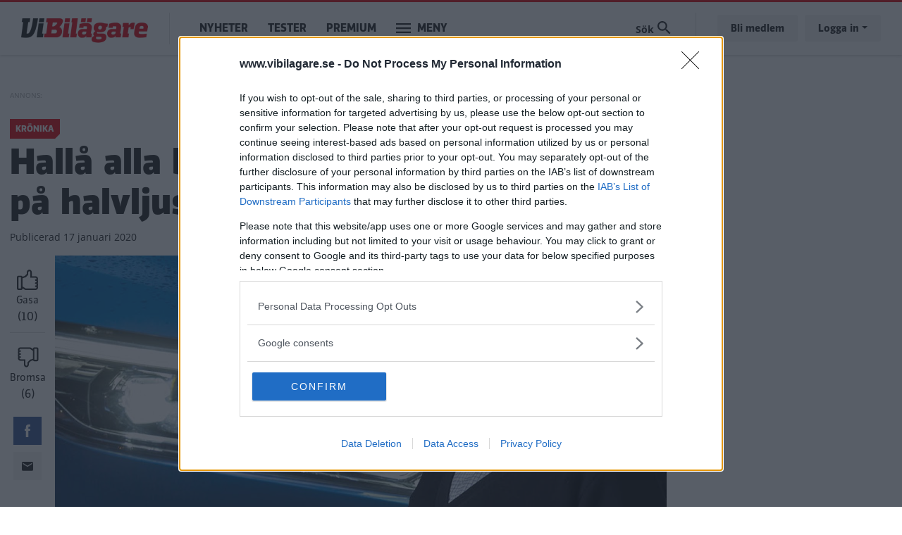

--- FILE ---
content_type: text/html; charset=UTF-8
request_url: https://www.vibilagare.se/opinion/kronika/halla-alla-bilister-i-vintermorkret-satt-pa-halvljuset
body_size: 11969
content:

<!DOCTYPE html>
<html lang="sv" dir="ltr" prefix="og: https://ogp.me/ns#" class="h-100">
  <head>
    <meta charset="utf-8" />
<meta name="description" content="&quot;Det är naturligtvis idiotiskt att utforma en lag på det här sättet.&quot;" />
<meta name="robots" content="index, follow" />
<link rel="canonical" href="https://www.vibilagare.se/opinion/kronika/halla-alla-bilister-i-vintermorkret-satt-pa-halvljuset" />
<meta http-equiv="content-language" content="sv" />
<link rel="image_src" href="/public/images/2020/01/ljus.jpg" />
<meta name="referrer" content="no-referrer" />
<meta property="og:site_name" content="Vi Bilägare" />
<meta property="og:type" content="article" />
<meta property="og:url" content="https://www.vibilagare.se/opinion/kronika/halla-alla-bilister-i-vintermorkret-satt-pa-halvljuset" />
<meta property="og:title" content="Hallå alla bilister i vintermörkret – sätt på halvljuset!" />
<meta property="og:description" content="&quot;Det är naturligtvis idiotiskt att utforma en lag på det här sättet.&quot;" />
<meta property="og:image" content="https://www.vibilagare.se/public/styles/facebook/public/images/2020/01/ljus.jpg?itok=clBYgTiu" />
<meta property="og:image:type" content="image/jpeg" />
<meta property="og:image:width" content="1200" />
<meta property="og:image:height" content="630" />
<meta property="og:updated_time" content="2020-01-17T15:48:37+0100" />
<meta name="twitter:card" content="summary_large_image" />
<meta name="twitter:description" content="&quot;Det är naturligtvis idiotiskt att utforma en lag på det här sättet.&quot;" />
<meta name="twitter:image" content="https://www.vibilagare.se/public/styles/twitter/public/images/2020/01/ljus.jpg?itok=i9hE7VxD" />
<meta name="twitter:image:height" content="512" />
<meta name="twitter:image:width" content="1024" />
<meta name="Generator" content="Drupal 10 (Thunder | https://www.thunder.org)" />
<meta name="MobileOptimized" content="width" />
<meta name="HandheldFriendly" content="true" />
<meta name="viewport" content="width=device-width, initial-scale=1.0" />
<script type="application/ld+json">{
    "@context": "https://schema.org",
    "@graph": [
        {
            "@type": "NewsArticle",
            "headline": "Hallå alla bilister i vintermörkret – sätt på halvljuset!",
            "name": "Hallå alla bilister i vintermörkret – sätt på halvljuset!",
            "about": "Krönika",
            "description": "\u0022Det är naturligtvis idiotiskt att utforma en lag på det här sättet.\u0022",
            "image": {
                "@type": "ImageObject",
                "representativeOfPage": "True",
                "url": "https://www.vibilagare.se/public/styles/facebook/public/images/2020/01/ljus.jpg?itok=clBYgTiu",
                "width": "1200",
                "height": "630"
            },
            "datePublished": "2020-01-17T15:50:12+0100",
            "dateModified": "2020-01-17T15:48:37+0100",
            "author": {
                "@type": "Person",
                "name": "Tommy Wahlström",
                "url": "https://www.vibilagare.se/users/tommy-wahlstrom"
            },
            "publisher": {
                "@type": "Organization",
                "name": "Vi Bilägare"
            },
            "mainEntityOfPage": "https://www.vibilagare.se/opinion/kronika/halla-alla-bilister-i-vintermorkret-satt-pa-halvljuset"
        }
    ]
}</script>
<link rel="icon" href="/themes/custom/vibilagare/favicon.ico" type="image/vnd.microsoft.icon" />


    
    <title>Hallå alla bilister i vintermörkret – sätt på halvljuset! | Vi Bilägare</title>
    <meta name="format-detection" content="telephone=no">
    <link rel="stylesheet" media="all" href="/sites/vibilagare.se/files/css/css_L025EKl6MCv_FurC2PE_NgvxmYUWi3px8lQlL_DnkfQ.css?delta=0&amp;language=sv&amp;theme=vibilagare&amp;include=[base64]" />
<link rel="stylesheet" media="all" href="/sites/vibilagare.se/files/css/css_QOqdYf0tqeKGqQT4tbbwr5lxnc86YxEu3hAU6DTY3FA.css?delta=1&amp;language=sv&amp;theme=vibilagare&amp;include=[base64]" />

    

    
      <script type="text/javascript">
        window.dataLayer = window.dataLayer || [];
      </script>

      <!-- Google Tag Manager -->
      <script>(function(w,d,s,l,i){w[l]=w[l]||[];w[l].push({'gtm.start':
      new Date().getTime(),event:'gtm.js'});var f=d.getElementsByTagName(s)[0],
      j=d.createElement(s),dl=l!='dataLayer'?'&l='+l:'';j.async=true;j.src=
      'https://www.googletagmanager.com/gtm.js?id='+i+dl;f.parentNode.insertBefore(j,f);
      })(window,document,'script','dataLayer','GTM-T6GMJRZ');</script>
      <!-- End Google Tag Manager -->

    
    
                  <script src="https://ads.holid.io/auto/www.vibilagare.se/holid.js" defer="defer"></script>
          
    <link rel="stylesheet" href="https://use.fontawesome.com/releases/v5.15.4/css/all.css" integrity="sha384-DyZ88mC6Up2uqS4h/KRgHuoeGwBcD4Ng9SiP4dIRy0EXTlnuz47vAwmeGwVChigm" crossorigin="anonymous"/>

      </head>
  <body class="theme-vibilagare path-node page-node-type-article    bg- d-flex flex-column h-100 ads-holid external-ads" data-okf-channel="Krönika" data-okf-publish-date="2020-01-17">

    
      <!-- Google Tag Manager (noscript) -->
      <noscript><iframe src="https://www.googletagmanager.com/ns.html?id=GTM-T6GMJRZ"
      height="0" width="0" style="display:none;visibility:hidden"></iframe></noscript>
      <!-- End Google Tag Manager (noscript) -->

    
        <a href="#main-content" class="visually-hidden focusable skip-link">
      Hoppa till huvudinnehåll
    </a>
    
      <div class="dialog-off-canvas-main-canvas d-flex flex-column h-100" data-off-canvas-main-canvas>
    
<header>
  

    <nav class="navbar navbar-expand-lg navbar- text-dark bg- vibilagare">
    <div class="container">
      <div class="col-auto p-0">
        <div class="region region-nav-branding">
    <div id="block-sitebranding-2" class="settings-tray-editable block block-system block-system-branding-block" data-drupal-settingstray="editable">
  
    
  <div class="navbar-brand d-flex align-items-center">

    <a href="/" title="Hem" rel="home" class="site-logo d-block">
    <img src="/themes/custom/vibilagare/logo.png" alt="Hem" />
  </a>
  
</div>
</div>

  </div>

      </div>

      <div class="col-3 col-md-auto p-0 text-right">
        <button class="navbar-toggler collapsed" type="button" data-toggle="collapse"
                data-target="#navbarSupportedContent" aria-controls="navbarSupportedContent"
                aria-expanded="false" aria-label="Toggle navigation">
          <span class="navbar-toggler-icon">
            <svg xmlns="http://www.w3.org/2000/svg" viewBox="0 0 30 30" width="30" height="30" focusable="false"><title>Menu</title><path stroke="currentColor" stroke-width="2" stroke-linecap="round" stroke-miterlimit="10" d="M4 7h22M4 15h22M4 23h22"></path></svg>
          </span>
        </button>
      </div>

      <div class="navbar-collapse col-12 col-md-auto p-0 justify-content-start" id="navbarSupportedContent">
          <div class="region region-nav-main">
    <nav role="navigation" aria-labelledby="block-mainnavigation-menu" id="block-mainnavigation" class="settings-tray-editable block block-menu navigation menu--main" data-drupal-settingstray="editable">
            
  <h5 class="visually-hidden" id="block-mainnavigation-menu">Main navigation</h5>
  

        
            <ul class="navbar-nav mr-auto">
                      <li class="nav-item">
      
      <a href="/nyheter" class="nav-link" data-drupal-link-system-path="taxonomy/term/1066">Nyheter</a>
    </li>

                  <li class="nav-item">
      
      <a href="/test" class="nav-link" data-drupal-link-system-path="taxonomy/term/1068">Tester</a>
    </li>

                  <li class="nav-item">
      
      <a href="/premium/allt" class="nav-link" data-drupal-link-system-path="premium/allt">Premium</a>
    </li>

        </ul>
  



  </nav>

  </div>

        <ul class="navbar-nav">
          <li class="nav-item dropdown has-megamenu">
            <a class="nav-link vibilagare" href="#" data-toggle="dropdown"> Meny </a>
            <div class="dropdown-menu megamenu">
              <div class="container">
                <form action="/search" method="get">
                  <input type="text" placeholder="" class="form-text like-a-btn" name="search_string">
                  <input type="submit" value="Sök" class="btn">
                </form>
                <nav role="navigation">
                  <div class="row">
                    <div class="col-xs-12 col-sm-6 col-md-3">
                      <div class="col-megamenu">
              <ul class="nav navbar-nav">
              
            
      <li class="nav-item">
        <a href="/alla" class="nav-link" data-drupal-link-system-path="alla">Alla artiklar</a>
                                <ul class="list-unstyled ml-3">
              
            
      <li class="nav-item">
        <a href="/nyheter" class="nav-link" data-drupal-link-system-path="taxonomy/term/1066">Nyheter</a>
              </li>
          
            
      <li class="nav-item">
        <a href="/autoindex" class="nav-link" data-drupal-link-system-path="taxonomy/term/1083">AutoIndex</a>
              </li>
          
            
      <li class="nav-item">
        <a href="/backspegeln" class="nav-link" data-drupal-link-system-path="taxonomy/term/1892">Backspegeln</a>
              </li>
          
            
      <li class="nav-item">
        <a href="/bilfragan" class="nav-link" data-drupal-link-system-path="taxonomy/term/1069">Bilfrågan</a>
              </li>
          
            
      <li class="nav-item">
        <a href="/reportage" class="nav-link" data-drupal-link-system-path="taxonomy/term/1073">Reportage</a>
              </li>
        </ul>
  
              </li>
          
            
      <li class="nav-item">
        <a href="https://www.vibilagare.se/kontakt/prenumerera-pa-vart-nyhetsbrev" class="nav-link">Nyhetsbrev</a>
              </li>
          
            
      <li class="nav-item">
        <a href="/podcast" class="nav-link" data-drupal-link-system-path="taxonomy/term/1798">Vi Bilägares podcast</a>
              </li>
          
            
      <li class="nav-item">
        <a href="/kopguide" class="nav-link" data-drupal-link-system-path="taxonomy/term/1924">Köpguider – välj rätt bil</a>
              </li>
          
            
      <li class="nav-item">
        <a href="/guide" class="nav-link" data-drupal-link-system-path="taxonomy/term/1935">Guider – bli en bättre bilägare</a>
              </li>
          
            
      <li class="nav-item">
        <a href="/tjanster" class="nav-link" data-drupal-link-system-path="taxonomy/term/1087">Tjänster</a>
              </li>
        </ul>
  

</div>
                    </div>
                    <div class="col-xs-12 col-sm-6 col-md-3">
                      <div class="col-megamenu">
              <ul class="nav navbar-nav">
              
            
      <li class="nav-item">
        <a href="/test" class="nav-link" data-drupal-link-system-path="taxonomy/term/1068">Tester</a>
                                <ul class="list-unstyled ml-3">
              
            
      <li class="nav-item">
        <a href="https://www.vibilagare.se/tester-elbilar" class="nav-link">Tester av elbilar</a>
              </li>
          
            
      <li class="nav-item">
        <a href="https://www.vibilagare.se/tester-laddhybrider" class="nav-link">Tester av laddhybrider</a>
              </li>
          
            
      <li class="nav-item">
        <a href="https://www.vibilagare.se/test/biltester/nybilstest" class="nav-link">Biltester</a>
              </li>
          
            
      <li class="nav-item">
        <a href="https://www.vibilagare.se/test/biltester/provkorning" class="nav-link">Provkörningar</a>
              </li>
          
            
      <li class="nav-item">
        <a href="https://www.vibilagare.se/test/begbil" class="nav-link">Begagnattester</a>
              </li>
          
            
      <li class="nav-item">
        <a href="https://www.vibilagare.se/test/dack" class="nav-link">Däcktester</a>
              </li>
          
            
      <li class="nav-item">
        <a href="https://www.vibilagare.se/test/laddtest" class="nav-link">Laddtester</a>
              </li>
          
            
      <li class="nav-item">
        <a href="https://www.vibilagare.se/test/langtest" class="nav-link">Vi Bilägares långtest</a>
              </li>
          
            
      <li class="nav-item">
        <a href="https://www.vibilagare.se/test/produkt" class="nav-link">Produkttester</a>
              </li>
          
            
      <li class="nav-item">
        <a href="https://www.vibilagare.se/test/vagkrogar" class="nav-link">Vägkrogar</a>
              </li>
        </ul>
  
              </li>
        </ul>
  

</div>
                    </div>
                    <div class="col-xs-12 col-sm-6 col-md-3">
                      <div class="col-megamenu">
              <ul class="nav navbar-nav">
              
            
      <li class="nav-item">
        <a href="/handla" class="nav-link" data-drupal-link-system-path="handla">Premium</a>
                                <ul class="list-unstyled ml-3">
              
            
      <li class="nav-item">
        <a href="https://www.vibilagare.se/premium/allt" class="nav-link">Alla Premium-artiklar</a>
              </li>
          
            
      <li class="nav-item">
        <a href="/handla" class="nav-link" data-drupal-link-system-path="handla">Bli Premium-medlem</a>
              </li>
          
            
      <li class="nav-item">
        <a href="https://www.vibilagare.se/fri" class="nav-link">E-tidningen</a>
              </li>
          
            
      <li class="nav-item">
        <a href="/premium/hantera" class="nav-link" data-drupal-link-system-path="premium/hantera">Hantera din prenumeration</a>
              </li>
          
            
      <li class="nav-item">
        <a href="https://www.vibilagare.se/premium/sa-funkar-premium-och-sa-enkelt-blir-du-medlem" class="nav-link">Så blir du Premium-medlem</a>
              </li>
          
            
      <li class="nav-item">
        <a href="http://www.vibilagare.se/kontoinformation/sa-laser-du-vi-bilagare-digitalt-0" class="nav-link">Så läser du e-tidningen digitalt</a>
              </li>
        </ul>
  
              </li>
          
            
      <li class="nav-item">
        <a href="https://www.vibilagare.se/bildquiz" class="nav-link">Quiz</a>
              </li>
          
            
      <li class="nav-item">
        <a href="/forum" class="nav-link" data-drupal-link-system-path="forum">Forum</a>
              </li>
          
            
      <li class="nav-item">
        <a href="https://www.facebook.com/vibilagare/" class="nav-link">Följ oss på Facebook</a>
              </li>
          
            
      <li class="nav-item">
        <a href="https://www.instagram.com/vibilagare" class="nav-link">Följ oss på Instagram</a>
              </li>
          
            
      <li class="nav-item">
        <a href="https://www.vibilagare.se/kontakt/prenumerera-pa-vart-nyhetsbrev" class="nav-link">Prenumerera på nyhetsbrevet</a>
              </li>
        </ul>
  

</div>
                    </div>
                    <div class="col-xs-12 col-sm-6 col-md-3">
                      <div class="col-megamenu">
              <ul class="nav navbar-nav">
              
            
      <li class="nav-item">
        <a href="/" class="nav-link" data-drupal-link-system-path="&lt;front&gt;">Tidningen</a>
                                <ul class="list-unstyled ml-3">
              
            
      <li class="nav-item">
        <a href="/premium/hantera" class="nav-link" data-drupal-link-system-path="premium/hantera">Hantera din prenumeration</a>
              </li>
          
            
      <li class="nav-item">
        <a href="/handla" class="nav-link" data-drupal-link-system-path="handla">Prenumerera</a>
              </li>
          
            
      <li class="nav-item">
        <a href="https://shop.okforlaget.se/sv/" class="nav-link">Beställ tidigare nummer</a>
              </li>
          
            
      <li class="nav-item">
        <a href="https://www.vibilagare.se/tidningen/aktuellt-nummer" class="nav-link">Aktuellt nummer</a>
              </li>
          
            
      <li class="nav-item">
        <a href="https://www.vibilagare.se/tidningen/testspecial" class="nav-link">Testspecial</a>
              </li>
          
            
      <li class="nav-item">
        <a href="https://www.vibilagare.se/tidningen/resespecial" class="nav-link">Resespecial</a>
              </li>
          
            
      <li class="nav-item">
        <a href="https://www.vibilagare.se/tidningen/tipsa-oss-om-nyheter" class="nav-link">Nyhetstips</a>
              </li>
          
            
      <li class="nav-item">
        <a href="/kontakt/kontakta-oss-pa-vi-bilagare" class="nav-link" data-drupal-link-system-path="node/16631">Kontakta oss</a>
              </li>
          
            
      <li class="nav-item">
        <a href="/annonsera/annonsera-i-vi-bilagare" class="nav-link" data-drupal-link-system-path="node/16167">Annonsera</a>
              </li>
        </ul>
  
              </li>
          
            
      <li class="nav-item">
        <a href="/korsord" class="nav-link" data-drupal-link-system-path="node/16601">Korsord</a>
              </li>
          
            
      <li class="nav-item">
        <a href="https://shop.okforlaget.se/sv/" class="nav-link">Shop</a>
                                <ul class="list-unstyled ml-3">
              
            
      <li class="nav-item">
        <a href="https://shop.okforlaget.se/sv/" class="nav-link">Beställ tidigare nummer</a>
              </li>
          
            
      <li class="nav-item">
        <a href="https://www.vibilagare.se/tjanster/internationellt-korkort/bestall-internationellt-korkort-har" class="nav-link">Internationellt körkort</a>
              </li>
        </ul>
  
              </li>
        </ul>
  

</div>
                    </div>
                  </div>
                </nav>
              </div>
            </div> <!-- dropdown-mega-menu.// -->
          </li>
        </ul>
      </div>

      <div class="nav-right navbar-collapse col-12 col-md-auto p-0 justify-content-end">
          <div class="region region-nav-additional">
    <div class="views-exposed-form settings-tray-editable block block-views block-views-exposed-filter-blocksearch-page-1" data-drupal-selector="views-exposed-form-search-page-1" id="block-exposedformsearchpage-1" data-drupal-settingstray="editable">
  
    
      <form action="/search" method="get" id="views-exposed-form-search-page-1" accept-charset="UTF-8">
  <div class="form--inline clearfix">
  <div class="js-form-item form-item js-form-type-textfield form-type-textfield js-form-item-search-string form-item-search-string form-no-label">
        
  <input placeholder="Sök på Vi Bilägare" data-drupal-selector="edit-search-string" type="text" id="edit-search-string" name="search_string" value="" size="30" maxlength="128" class="form-text form-control" />


        </div>
<div class="js-form-item form-item js-form-type-select form-type-select js-form-item-type form-item-type">
      <label for="edit-type">Innehållstyp</label>
        <select data-drupal-selector="edit-type" id="edit-type" name="type" class="form-select form-control custom-select"><option value="All" selected="selected">- Visa alla -</option><option value="article">Artikel</option><option value="blog">Blogg</option><option value="forum">diskussionsämne</option><option value="gallery">Bildspel</option><option value="list">Lista</option></select>
        </div>
<div class="js-form-item form-item js-form-type-select form-type-select js-form-item-sort-by form-item-sort-by">
      <label for="edit-sort-by">Sort by</label>
        <select data-drupal-selector="edit-sort-by" id="edit-sort-by" name="sort_by" class="form-select form-control custom-select"><option value="search_api_relevance" selected="selected">Relevans</option><option value="created">Datum</option></select>
        </div>
<div class="js-form-item form-item js-form-type-select form-type-select js-form-item-sort-order form-item-sort-order">
      <label for="edit-sort-order">Ordning</label>
        <select data-drupal-selector="edit-sort-order" id="edit-sort-order" name="sort_order" class="form-select form-control custom-select"><option value="ASC">Asc</option><option value="DESC" selected="selected">Desc</option></select>
        </div>
<div data-drupal-selector="edit-actions" class="form-actions js-form-wrapper form-wrapper" id="edit-actions">
  <input data-drupal-selector="edit-submit-search" type="submit" id="edit-submit-search" value="Sök" class="button js-form-submit form-submit btn btn-primary" />

</div>

</div>

</form>

  </div>

  </div>

          <ul class="user-actions user-login navbar-nav flex-row" data-gtm-container="Sidhuvud knapp">
    <li class="nav-item"><a class="nav-link" href="/handla">Bli medlem</a></li>
    <li class="nav-item">
      <a class="nav-link dropdown-toggle" href="#" data-toggle="dropdown">Logga in</a>
      <div class="dropdown-menu">
        <nav role="navigation">
          <ul class="user-menu standard-list">
            <li class="nav-item"><button type="button" class="okf-link-button" data-href="/okf_mediaconnect/login?dest=https://www.vibilagare.se/opinion/kronika/halla-alla-bilister-i-vintermorkret-satt-pa-halvljuset">Logga in som Premium-medlem</button></li>
                          <li class="nav-item nav-item-bt"><button type="button" class="okf-link-button" data-href="/user/login">Logga in för att kommentera</button></li>
                      </ul>
        </nav>
      </div>
    </li>
  </ul>
      </div>
    </div>
  </nav>
  
</header>

<div class="container">
  <main role="main">
    <a id="main-content" tabindex="-1"></a>
    <div class="">

      
      <div class="row">

        
          <div class="col-12 col-xl-9">
            <div class="row">
              <div class="col-12">
                  <div class="region region-content">
    <div data-drupal-messages-fallback class="hidden"></div>  
  


  
<article data-history-node-id="23498" class="article article-full" id="node-23498" data-url="/opinion/kronika/halla-alla-bilister-i-vintermorkret-satt-pa-halvljuset" data-title="Hallå alla bilister i vintermörkret – sätt på halvljuset!">

  <div class="infinitescroll-notice" style="" data-nid="23498">
    <div class="inner">
      <div class="image pull-left">
          <div data-b-token="b-cafe538d2b4" class="media media--blazy media--bundle--image media--image media--responsive">  <picture>
                  <source srcset="/public/styles/hidpi_800w/public/images/2020/01/ljus.jpg?itok=ve7Q3luA 1x" media="all and (min-width: 992px)" type="image/jpeg" width="1600" height="865"/>
              <source srcset="/public/styles/hidpi_676w/public/images/2020/01/ljus.jpg?itok=J46Ng1hl 1x" media="all and (min-width: 768px)" type="image/jpeg" width="1352" height="731"/>
              <source srcset="/public/styles/hidpi_496w/public/images/2020/01/ljus.jpg?itok=A6u7R_Gx 1x" media="all and (min-width: 415px)" type="image/jpeg" width="992" height="536"/>
              <source srcset="/public/styles/hidpi_370w/public/images/2020/01/ljus.jpg?itok=ydusfzok 1x" type="image/jpeg" width="740" height="400"/>
                  <img decoding="async" class="media__element landscape" width="740" height="400" src="/public/styles/hidpi_370w/public/images/2020/01/ljus.jpg?itok=ydusfzok" alt="" />

  </picture>
        </div>
  
      </div>
      <div class="info">
        <span class="fa fa-arrow-circle-down"></span>
        Nästa artikel<br>
        <span class="title"><span class="field field--name-title field--type-string field--label-hidden">Hallå alla bilister i vintermörkret – sätt på halvljuset!</span>
</span>
      </div>
    </div>
  </div>

  
          
  <div class="banner pano1" data-nosnippet>
    <span class="label"></span>


          <div class="holidAds widescreen"></div>
      </div>

    
    <section class="section-article-top">

      <div class="channel-date">
                  <span class="channel">Krönika</span>
              </div>

      <h1>
        <span class="field field--name-title field--type-string field--label-hidden">Hallå alla bilister i vintermörkret – sätt på halvljuset!</span>

      </h1>

      <span class="date date-created"><span class="date-created__label">Publicerad</span> 17 januari 2020</span>
      
    </section>

    <div class="article-main">

      <aside class="like-share">
        <div id="vote" class="upordown upordown-id upordown-id-node-23498" data-id="23498" data-bundle="node">
  <div class="result">
    <span class="up-vote">
      <button type="button" data-action="up">
        <img src="/themes/custom/vibilagare/images/gasa.svg" />
        <span class="action-label">Gasa</span>
        <span class="num"></span>
      </button>
    </span>
          <span class="down-vote">
        <button type="button" data-action="down">
          <img src="/themes/custom/vibilagare/images/bromsa.svg" />
          <span class="action-label">Bromsa</span>
          <span class="num"></span>
        </button>
      </span>
      </div>
</div>

        <div class="shariff"   data-url="https://www.vibilagare.se/opinion/kronika/halla-alla-bilister-i-vintermorkret-satt-pa-halvljuset" data-title="[node:field_teaser_title]||Hallå alla bilister i vintermörkret – sätt på halvljuset!" data-services="[&quot;facebook&quot;,&quot;mail&quot;]" data-theme="colored" data-css="complete" data-orientation="horizontal" data-mail-url="mailto:" data-button-style="icon" data-lang="sv">
    
        
</div>

      </aside>

      <section class="article-content">

        
                  <div class="article-top-image">
                <div data-b-token="b-99292da475c" class="media media--blazy media--bundle--image media--image media--responsive">  <picture>
                  <source srcset="/public/styles/hidpi_800w/public/images/2020/01/ljus.jpg?itok=ve7Q3luA 1x" media="all and (min-width: 992px)" type="image/jpeg" width="1600" height="865"/>
              <source srcset="/public/styles/hidpi_676w/public/images/2020/01/ljus.jpg?itok=J46Ng1hl 1x" media="all and (min-width: 768px)" type="image/jpeg" width="1352" height="731"/>
              <source srcset="/public/styles/hidpi_496w/public/images/2020/01/ljus.jpg?itok=A6u7R_Gx 1x" media="all and (min-width: 415px)" type="image/jpeg" width="992" height="536"/>
              <source srcset="/public/styles/hidpi_370w/public/images/2020/01/ljus.jpg?itok=ydusfzok 1x" type="image/jpeg" width="740" height="400"/>
                  <img decoding="async" class="media__element landscape" width="740" height="400" src="/public/styles/hidpi_370w/public/images/2020/01/ljus.jpg?itok=ydusfzok" alt="" />

  </picture>
        </div>
  

                      </div>
        
                  
          <div class="article-preamble">
            "Det är naturligtvis idiotiskt att utforma en lag på det här sättet."
          </div>
        
                
        
        <aside class="author-photograph">
          <div class="author">
                          

  <article>
    
            <div class="field field--name-user-picture field--type-image field--label-hidden field__item">  <a href="/users/tommy-wahlstrom" hreflang="sv"><img loading="lazy" src="/public/styles/thumbnail/public/images/2010/09/tommy.jpg?itok=4G6H6mJe" width="100" height="100" alt="Profile picture for user Tommy Wahlström" class="landscape image-style-thumbnail" />

</a>
</div>
        </article>


                        <div class="author-text">
              <div class="author-label">Text</div>
                              <span class="field field--name-uid field--type-entity-reference field--label-hidden"><a title="Visa användarprofil." href="/users/tommy-wahlstrom" class="username">Tommy Wahlström</a></span>

                          </div>
          </div>
                      <div class="author author-photo">
              <div class="author-text">
                <div class="author-label">Fotograf</div>
                
            <div class="field field--name-field-photo-byline field--type-string field--label-hidden field__item">Simon Hamelius (montage)</div>
      
              </div>
            </div>
                  </aside>

                  <div class="text-center">
            
  <div class="banner pano3" data-nosnippet>
    <span class="label"></span>


          <div class="holidAds widescreen"></div>
      </div>

          </div>
        
        



  <div class="article-body article-body-23498">
          
      <div class="field field--name-field-paragraphs field--type-entity-reference-revisions field--label-hidden field__items">
              <div class="field__item">  <div class="paragraph paragraph--type--text paragraph--view-mode--default">
          
            <div class="clearfix text-formatted field field--name-field-text field--type-text-long field--label-hidden field__item"><p><em>Detta är en krönika. Det innebär att innehållet är skribentens egen uppfattning.</em></p>

<hr>
<p><strong>Under den mörka</strong> årstiden ser man dem lite varstans; nästan helt mörklagda bilister som dödsföraktande susar genom livet med enbart de små främre positionsljusen tända. Dessa förare ådrar sig en hel del uppmärksamhet och irritation från omgivningen.</p>

<p>Det märks om inte annat på mängden insändare, e-post och telefonsamtal vi får angående problemet.&nbsp; &nbsp;</p>

<p><strong>Bakgrunden är att</strong> det 2011 kom ett EU-direktiv om att alla bilar alltid skulle ha belysning tänd i fronten. De traditionella strålkastarna kompletterades med så kallade DRL-ljus (Daytime Running Lights). Flera studier hade kommit fram till att detta skulle öka synligheten gentemot övriga trafikanter och därmed minska risken för olyckor.</p>

<p>Problemet ur svenskt perspektiv är dock att vi haft vår egen halvljuslag ända sedan 1977 och att den i ett viktigt avseende övertrumfade EU:s motsvarighet – hos oss ingick det krav om att även bakljusen skulle vara tända. Den europiska lagstiftningen ersatte dock den svenska och därav kom det sig att ett antal bilmodellers bakljus kom att förbli släckta även när de främre DRL-ljusen lyste.</p>

<p><strong>Det är naturligtvis </strong>idiotiskt att utforma en lagstiftning så. Det borde vara självklart för alla att det även är viktigt att synas bra för den trafik som kommer bakifrån. Med dagens energisnåla och långlivade LED-lampor finns det heller ingen rationell anledning att snåla på användningen. Men lagen finns där och nu är det upp till oss alla att göra det bästa av det hela.</p>

<p>Tyvärr finns det en grupp förare som inte har begripit att det är viktigt att lära sig hur bilens ljusreglage fungerar och vilket ljus som ska användas var. De mörklagda dödspiloterna tror säkert att såväl strålkastare som bakljus är tända på bilen de färdas i, men har aldrig tänkt på att verkligen se efter.</p>

<p><strong>Därför vill jag börja</strong> det nya året med uppmaningen till mina medtrafikanter att ta några minuter till att läsa instruktionsboken och själv testa vad de olika lägena på ljusomkopplaren ger för effekt. Är du osäker så slå på halvljuset!&nbsp; &nbsp; &nbsp;</p>
</div>
      
      </div>
</div>
          </div>
  
        
                  <div class="below-article">
        
      </div>
              <div class="below-article">
        <div class="newsletter-signup-bling">
          
  <style>
    .rulemailer-email-check {display: none !important;}
  </style>

  <div class="rulemailer-subscriber-form">

    <form action="https://app.rule.io/subscriber-form/subscriber" method="POST" target="_blank">

      <input type="hidden" value="108189" name="tags[]">
      <input type="hidden" name="token" value="1c0010b5-0178bbd-9f7b6ad-3a782c5-0c24f7a-3dc">
      <input type="hidden" name="fields[Subscriber.Fname]" value = "">
      <input type="hidden" name="fields[Subscriber.Aname]" value = "">
      <input type="hidden" name="language" value="sv">

      <h2>
                  Missa inte kommande artiklar om Krönika
              </h2>

      <label class="rulemailer-email-check">Are you machine?</label>
      <input type="checkbox" name="email_field" class="rulemailer-email-check" value="1" tabindex="-1" autocomplete="off">

      <label class="okf-rule-label">Få vårt nyhetsbrev utan kostnad</label>
      <div class="form-controls">
        <input type="email" class="email" value="" placeholder="Fyll i din e-postadress" name="rule_email" required="required">
        <input type="submit" value="Ja, jag vill ha gratis nyheter" class="btn btn-cta">
      </div>

    </form>

    <p class="opt-in-policy">Genom att anmäla dig godkänner du OK-förlagets <a href="http://www.okforlaget.se/integritetspolicy/" target="_blank">personuppgiftspolicy.</a></p>

  </div>


        </div>
      </div>
              <div class="related-articles">
        <h3>Mer från Vi Bilägare</h3>
        <div>
  
  
  

  
  
  
  

  <div class="slick blazy blazy--nojs slick--view slick--view--related slick--view--related--block-1 slick--view--related-block-block-1 slick--skin--classic slick--optionset--mini-teasers slick--multiple-view slick--less" data-blazy="">
      <div id="slick-421c6ebdb25" data-slick="{&quot;count&quot;:2,&quot;total&quot;:2,&quot;draggable&quot;:false,&quot;lazyLoad&quot;:&quot;blazy&quot;,&quot;slidesPerRow&quot;:0,&quot;slidesToShow&quot;:2,&quot;slidesToScroll&quot;:2,&quot;swipeToSlide&quot;:true}" class="slick__slider">
  
        <div class="slick__slide slide slide--0">  

<article data-history-node-id="26408" class="article article-small-teaser article-mini-teaser">
  <a href="/test/produkt/test-av-led-ramper-personbilar" rel="bookmark">

    <div class="teaser-image">
                  <div data-b-token="b-97714c0e30d" class="media media--blazy media--bundle--image media--image media--responsive">  <picture>
                  <source srcset="/public/styles/hidpi_370w_cropped/public/images/2019/12/extraljus_2019_ny2.jpg?itok=_raZu2hR 1x" media="all and (min-width: 768px)" type="image/jpeg" width="740" height="400"/>
              <source srcset="/public/styles/hidpi_220w_cropped/public/images/2019/12/extraljus_2019_ny2.jpg?itok=6JO-Ra7e 1x" type="image/jpeg" width="440" height="238"/>
                  <img decoding="async" class="media__element landscape" width="440" height="238" src="/public/styles/hidpi_220w_cropped/public/images/2019/12/extraljus_2019_ny2.jpg?itok=6JO-Ra7e" alt="" />

  </picture>
        </div>
  
          </div>

    <div class="teaser-text">

      <h4>
                  
            <div class="field field--name-field-teaser-title field--type-string field--label-hidden field__item">Lysande försäkring</div>
      
              </h4>

      <div class="channel-date">
        <span class="channel">Produkttest</span>
      </div>

    </div>

  </a>
</article>
</div>
  <div class="slick__slide slide slide--1">  

<article data-history-node-id="16670" class="article article-small-teaser article-mini-teaser">
  <a href="/bilfragan/bilfragan-vilseledande-om-belysningen" rel="bookmark">

    <div class="teaser-image">
                  <div data-b-token="b-350c5d6e697" class="media media--blazy media--bundle--image media--image media--responsive">  <picture>
                  <source srcset="/public/styles/hidpi_370w_cropped/public/images/2013/11/bilfrag_duster_131120.jpg?itok=oAdKHGGN 1x" media="all and (min-width: 768px)" type="image/jpeg" width="740" height="400"/>
              <source srcset="/public/styles/hidpi_220w_cropped/public/images/2013/11/bilfrag_duster_131120.jpg?itok=EuulC_bU 1x" type="image/jpeg" width="440" height="238"/>
                  <img decoding="async" class="media__element landscape" width="440" height="238" src="/public/styles/hidpi_220w_cropped/public/images/2013/11/bilfrag_duster_131120.jpg?itok=EuulC_bU" alt="" />

  </picture>
        </div>
  
          </div>

    <div class="teaser-text">

      <h4>
                  
            <div class="field field--name-field-teaser-title field--type-string field--label-hidden field__item">Vilseledande om belysningen?</div>
      
              </h4>

      <div class="channel-date">
        <span class="channel">Bilfrågan</span>
      </div>

    </div>

  </a>
</article>
</div>

  
      </div>
          <nav role="navigation" class="slick__arrow">
        <div type="button" data-role="none" class="slick-prev" aria-label="Föregående" tabindex="0">Föregående</div>
                <div type="button" data-role="none" class="slick-next" aria-label="Nästa" tabindex="0">Nästa</div>
      </nav>
      </div>

    

  
  

  
  
</div>

      </div>
          </div>


  <div class="below-article">
    <h3>Ämnen i artikeln</h3>
    <ul class="article-topics">
              <li><a href="https://www.vibilagare.se/opinion/kronika">Krönika</a></li>
          </ul>
  </div>

  <div class="below-article">
                  <section class="comments" id="comments">
  
    <h2 class="comment-header">Kommentarer</h2>
  

  
<article data-comment-user-id="31386" id="comment-351576" class="js-comment">
    <mark class="hidden" data-comment-timestamp="1579272995"></mark>

  <div class="comment-content">
    <header class="comment-extra">
      <div>#1 • Uppdaterat: 2020-01-17 15:56</div>
    </header>
    <a title="Visa användarprofil." href="/users/optimus" class="username">Optimus</a>
          
            <div class="clearfix text-formatted field field--name-comment-body field--type-text-long field--label-hidden field__item"><p>Bra, tack</p></div>
      
      </div>
</article>

<article data-comment-user-id="16962" id="comment-351578" class="js-comment">
    <mark class="hidden" data-comment-timestamp="1579276282"></mark>

  <div class="comment-content">
    <header class="comment-extra">
      <div>#2 • Uppdaterat: 2020-01-17 16:51</div>
    </header>
    <a title="Visa användarprofil." href="/users/jorgene" class="username">JorgenE</a>
          
            <div class="clearfix text-formatted field field--name-comment-body field--type-text-long field--label-hidden field__item"><p>Min Renault har DRL, och den tänder halvljuset redan om det är riktigt mulet, trots dagsljus. Mycket bra.<br>
Däremot kan man nästan krocka med en Hyundai eller Toyota som kommer farande i mörker med bara ett par bleka DRL tända.</p></div>
      
      </div>
</article>

<article data-comment-user-id="36150" id="comment-351579" class="js-comment">
    <mark class="hidden" data-comment-timestamp="1579276596"></mark>

  <div class="comment-content">
    <header class="comment-extra">
      <div>#3 • Uppdaterat: 2020-01-17 16:56</div>
    </header>
    <a title="Visa användarprofil." href="/users/mso-1000" class="username">mso 1000</a>
          
            <div class="clearfix text-formatted field field--name-comment-body field--type-text-long field--label-hidden field__item"><p>Tillochmed prius taxi kör svart. </p></div>
      
      </div>
</article>

<article data-comment-user-id="36150" id="comment-351580" class="js-comment">
    <mark class="hidden" data-comment-timestamp="1579276787"></mark>

  <div class="comment-content">
    <header class="comment-extra">
      <div>#4 • Uppdaterat: 2020-01-17 16:59</div>
    </header>
    <a title="Visa användarprofil." href="/users/mso-1000" class="username">mso 1000</a>
          
            <div class="clearfix text-formatted field field--name-comment-body field--type-text-long field--label-hidden field__item"><p>Mina sista octavia sedan 2010 tände per automatik halvljuset i mulet väder.   </p></div>
      
      </div>
</article>

<article data-comment-user-id="32609" id="comment-351582" class="js-comment">
    <mark class="hidden" data-comment-timestamp="1579277167"></mark>

  <div class="comment-content">
    <header class="comment-extra">
      <div>#5 • Uppdaterat: 2020-01-17 17:06</div>
    </header>
    <span>Henrik M</span>
          
            <div class="clearfix text-formatted field field--name-comment-body field--type-text-long field--label-hidden field__item"><p>Där är Teslan med riktigt bra, den tänder direkt om det är lite mulnare, ibland även i riktigt skuggiga partier. Och direkt om det är fuktigt/blött. </p></div>
      
      </div>
</article>

<article data-comment-user-id="20635" id="comment-351583" class="js-comment">
    <mark class="hidden" data-comment-timestamp="1579277759"></mark>

  <div class="comment-content">
    <header class="comment-extra">
      <div>#6 • Uppdaterat: 2020-01-17 17:15</div>
    </header>
    <a title="Visa användarprofil." href="/users/hackenbush" class="username">Hackenbush</a>
          
            <div class="clearfix text-formatted field field--name-comment-body field--type-text-long field--label-hidden field__item"><p>Har automatiskt ljus så i dagsljus är bara dl-ljusen tända fram. När det börjar skymma tänds halvljus och bakljus automatiskt, funkar jättebra.</p>
<p>Har däremot sett flera bilister med inget ljus bak vid mörker, de har tydligen inte brytt sig om att kolla om bakljusen är tända. </p></div>
      
      </div>
</article>

<article data-comment-user-id="7063" id="comment-351584" class="js-comment">
    <mark class="hidden" data-comment-timestamp="1579278435"></mark>

  <div class="comment-content">
    <header class="comment-extra">
      <div>#7 • Uppdaterat: 2020-01-17 17:27</div>
    </header>
    <a title="Visa användarprofil." href="/users/pinjong" class="username">pinjong</a>
          
            <div class="clearfix text-formatted field field--name-comment-body field--type-text-long field--label-hidden field__item"><p>Ja hur fungerar egentligen ljusvredet? Jag har två halvljuslägen men har hittills inte orkat kolla upp skillnaden mellan dem i instruktionsboken. Dock bara haft bilen sedan 2013 så än finns det tid.</p></div>
      
      </div>
</article>

<article data-comment-user-id="31015" id="comment-351585" class="js-comment">
    <mark class="hidden" data-comment-timestamp="1579279033"></mark>

  <div class="comment-content">
    <header class="comment-extra">
      <div>#8 • Uppdaterat: 2020-01-17 17:37</div>
    </header>
    <a title="Visa användarprofil." href="/users/107carlsson" class="username">107Carlsson</a>
          
            <div class="clearfix text-formatted field field--name-comment-body field--type-text-long field--label-hidden field__item"><p>Förstår inte det ständigt återkommande gnället på Toyota i detta ämne. Min Auris fungerar precis som Jorgens Renault i #2.</p></div>
      
      </div>
</article>

<article data-comment-user-id="48161" id="comment-351588" class="js-comment">
    <mark class="hidden" data-comment-timestamp="1579279676"></mark>

  <div class="comment-content">
    <header class="comment-extra">
      <div>#9 • Uppdaterat: 2020-01-17 17:47</div>
    </header>
    <a title="Visa användarprofil." href="/users/bejje" class="username">bejje</a>
          
            <div class="clearfix text-formatted field field--name-comment-body field--type-text-long field--label-hidden field__item"><p>Jag kör på Auto-läge, men även Peugeot tänder halvljusen om det blir lite mulet. Tycker det funkar bra. Har aldrig upplevt att jag kört i för mörkt förhållande och halvljusen inte har tänt sig själv. Det funkar som det ska med andra ord.</p>
<p>Inte bara det, börjar det regna, även om det är ljust, så tänds också halvljusen.</p></div>
      
      </div>
</article>

<article data-comment-user-id="36150" id="comment-351592" class="js-comment">
    <mark class="hidden" data-comment-timestamp="1579280544"></mark>

  <div class="comment-content">
    <header class="comment-extra">
      <div>#a • Uppdaterat: 2020-01-17 18:02</div>
    </header>
    <a title="Visa användarprofil." href="/users/mso-1000" class="username">mso 1000</a>
          
            <div class="clearfix text-formatted field field--name-comment-body field--type-text-long field--label-hidden field__item"><p>107an. Kan det stämma på auris.<br>
  Då är det konstigt att var annan Toyota kör med svarta bakljus.  </p></div>
      
      </div>
</article>

  
  <nav class="pager" role="navigation" aria-labelledby="pagination-heading--2">
    <h4 id="pagination-heading--2" class="visually-hidden">Paginering</h4>
    <ul class="pagination js-pager__items">
                              
            
      
        
                
        
        <li class="page-item is-active active" aria-current="page">
                                          <a href="/opinion/kronika/halla-alla-bilister-i-vintermorkret-satt-pa-halvljuset" title="Nuvarande sida" class="page-link">
            <span class="visually-hidden">
              Nuvarande sida
            </span>1</a>
        </li>

        
                          
      
        
                
        
        <li class="page-item">
                                          <a href="/opinion/kronika/halla-alla-bilister-i-vintermorkret-satt-pa-halvljuset?page=1" title="Gå till sida 2" class="okf-desktop-only-link page-link">
            <span class="visually-hidden">
              Sida
            </span>2</a>
        </li>

        
        
      
        
                
        
                                
          <li class="page-item disabled okf-mobile-only-ellipsis">
            <span class="page-link">&hellip;</span>
          </li>

        
        <li class="page-item">
                                          <a href="/opinion/kronika/halla-alla-bilister-i-vintermorkret-satt-pa-halvljuset?page=2" title="Gå till sida 3" class="page-link">
            <span class="visually-hidden">
              Sida
            </span>3</a>
        </li>

        
                          
      
        
                
        
        <li class="page-item">
                                          <a href="/opinion/kronika/halla-alla-bilister-i-vintermorkret-satt-pa-halvljuset?page=3" title="Gå till sida 4" class="okf-desktop-only-link page-link">
            <span class="visually-hidden">
              Sida
            </span>4</a>
        </li>

        
        
      
        
                
        
                                
          <li class="page-item disabled okf-mobile-only-ellipsis">
            <span class="page-link">&hellip;</span>
          </li>

        
        <li class="page-item">
                                          <a href="?page=4" title="Gå till sida 5" class="page-link">
            <span class="visually-hidden">
              Sida
            </span>5</a>
        </li>

        
                          
      
                    <li class="page-item pager__item--next">
          <a href="/opinion/kronika/halla-alla-bilister-i-vintermorkret-satt-pa-halvljuset?page=1" title="Gå till nästa sida" rel="next" class="page-link">
            <span class="visually-hidden">Nästa sida</span>
            <span aria-hidden="true">›</span>
          </a>
        </li>
                      </ul>
  </nav>


  
</section>

            </div>


<div id="nativendo-articlefeed"></div>
<div data-adk-container="native-teaser-desktop"></div>
<div data-adk-container="native-teaser-mobile"></div>
<div data-adk-container="native-scroll"></div>

      </section>

    </div>

  
      <div class="bottom-pano">
      
  <div class="banner pano1" data-nosnippet>
    <span class="label"></span>


          <div class="holidAds widescreen"></div>
      </div>

    </div>
  
</article>

  </div>


                              </div>
                          </div>
          </div>
                      <div class="col-3 d-none d-lg-block">
              <div class="banners-right">
                                  
  <div class="banner tws1" data-nosnippet>
    <span class="label"></span>


          <div class="holidAds tower"></div>
      </div>

  <div class="banner tws2" data-nosnippet>
    <span class="label"></span>


          <div class="holidAds tower"></div>
      </div>

                              </div>
              <script type="text/javascript">
                var infiniteSidebarAds = "\n\u0020\u0020\u003Cdiv\u0020class\u003D\u0022banner\u0020tws1\u0022\u0020data\u002Dnosnippet\u003E\n\u0020\u0020\u0020\u0020\u003Cspan\u0020class\u003D\u0022label\u0022\u003E\u003C\/span\u003E\n\n\n\u0020\u0020\u0020\u0020\u0020\u0020\u0020\u0020\u0020\u0020\u003Cdiv\u0020class\u003D\u0022holidAds\u0020tower\u0022\u003E\u003C\/div\u003E\n\u0020\u0020\u0020\u0020\u0020\u0020\u003C\/div\u003E\n\n\u0020\u0020\u003Cdiv\u0020class\u003D\u0022banner\u0020tws2\u0022\u0020data\u002Dnosnippet\u003E\n\u0020\u0020\u0020\u0020\u003Cspan\u0020class\u003D\u0022label\u0022\u003E\u003C\/span\u003E\n\n\n\u0020\u0020\u0020\u0020\u0020\u0020\u0020\u0020\u0020\u0020\u003Cdiv\u0020class\u003D\u0022holidAds\u0020tower\u0022\u003E\u003C\/div\u003E\n\u0020\u0020\u0020\u0020\u0020\u0020\u003C\/div\u003E\n";
              </script>
            </div>
          
        
      </div>

    </div>

  </main>
</div>



  </div>

    
    <script type="application/json" data-drupal-selector="drupal-settings-json">{"path":{"baseUrl":"\/","pathPrefix":"","currentPath":"node\/23498","currentPathIsAdmin":false,"isFront":false,"currentLanguage":"sv"},"pluralDelimiter":"\u0003","suppressDeprecationErrors":true,"eu_cookie_compliance":{"cookie_policy_version":"1.0.0","popup_enabled":false,"popup_agreed_enabled":false,"popup_hide_agreed":false,"popup_clicking_confirmation":false,"popup_scrolling_confirmation":false,"popup_html_info":false,"use_mobile_message":false,"mobile_popup_html_info":false,"mobile_breakpoint":768,"popup_html_agreed":false,"popup_use_bare_css":true,"popup_height":"auto","popup_width":"100%","popup_delay":1000,"popup_link":"http:\/\/www.okforlaget.se\/integritetspolicy\/","popup_link_new_window":true,"popup_position":false,"fixed_top_position":true,"popup_language":"sv","store_consent":false,"better_support_for_screen_readers":false,"cookie_name":"","reload_page":false,"domain":"","domain_all_sites":false,"popup_eu_only":false,"popup_eu_only_js":false,"cookie_lifetime":100,"cookie_session":0,"set_cookie_session_zero_on_disagree":0,"disagree_do_not_show_popup":false,"method":"opt_in","automatic_cookies_removal":false,"allowed_cookies":"","withdraw_markup":"\u003Cbutton type=\u0022button\u0022 class=\u0022eu-cookie-withdraw-tab\u0022\u003ESekretessinst\u00e4llningar\u003C\/button\u003E\n\u003Cdiv aria-labelledby=\u0022popup-text\u0022 class=\u0022eu-cookie-withdraw-banner\u0022\u003E\n  \u003Cdiv class=\u0022popup-content info eu-cookie-compliance-content\u0022\u003E\n    \u003Cdiv id=\u0022popup-text\u0022 class=\u0022eu-cookie-compliance-message\u0022 role=\u0022document\u0022\u003E\n      \u003Ch2\u003EVi anv\u00e4nder cookies p\u00e5 denna webbplats f\u00f6r att f\u00f6rb\u00e4ttra din anv\u00e4ndarupplevelse.\u003C\/h2\u003E\u003Cp\u003EDu har gett ditt samtycke f\u00f6r oss att st\u00e4lla in cookies.\u003C\/p\u003E\n    \u003C\/div\u003E\n    \u003Cdiv id=\u0022popup-buttons\u0022 class=\u0022eu-cookie-compliance-buttons\u0022\u003E\n      \u003Cbutton type=\u0022button\u0022 class=\u0022eu-cookie-withdraw-button \u0022\u003E\u00c5terkalla samtycke\u003C\/button\u003E\n    \u003C\/div\u003E\n  \u003C\/div\u003E\n\u003C\/div\u003E","withdraw_enabled":false,"reload_options":0,"reload_routes_list":"","withdraw_button_on_info_popup":false,"cookie_categories":[],"cookie_categories_details":[],"enable_save_preferences_button":true,"cookie_value_disagreed":"0","cookie_value_agreed_show_thank_you":"1","cookie_value_agreed":"2","containing_element":"body","settings_tab_enabled":false,"olivero_primary_button_classes":"","olivero_secondary_button_classes":"","close_button_action":"close_banner","open_by_default":false,"modules_allow_popup":true,"hide_the_banner":false,"geoip_match":true,"unverified_scripts":[]},"slick":{"accessibility":true,"adaptiveHeight":false,"autoplay":false,"pauseOnHover":true,"pauseOnDotsHover":false,"pauseOnFocus":true,"autoplaySpeed":3000,"arrows":true,"downArrow":false,"downArrowTarget":"","downArrowOffset":0,"centerMode":false,"centerPadding":"50px","dots":false,"dotsClass":"slick-dots","draggable":true,"fade":false,"focusOnSelect":false,"infinite":true,"initialSlide":0,"lazyLoad":"ondemand","mouseWheel":false,"randomize":false,"rtl":false,"rows":1,"slidesPerRow":1,"slide":"","slidesToShow":1,"slidesToScroll":1,"speed":500,"swipe":true,"swipeToSlide":false,"edgeFriction":0.35,"touchMove":true,"touchThreshold":5,"useCSS":true,"cssEase":"ease","cssEaseBezier":"","cssEaseOverride":"","useTransform":true,"easing":"linear","variableWidth":false,"vertical":false,"verticalSwiping":false,"waitForAnimate":true},"okf":{"infiniteScroll":{"nodes":["50073","49941","49959","49784","49598","49587","49496","49441","49311","49276","49195","49171","48874","48651","48626"]},"siteName":"Vi Bil\u00e4gare"},"ajaxTrustedUrl":{"\/search":true},"user":{"uid":0,"permissionsHash":"878921b9b00867f6d65bd2b5b535123f466a74b608649b85f8eba19c909cb55f"}}</script>
<script src="/sites/vibilagare.se/files/js/js_7JH1F2w8MfmQRCmm5bIB1RX47sJ1JgUuFaBvh5pUFQk.js?scope=footer&amp;delta=0&amp;language=sv&amp;theme=vibilagare&amp;include=[base64]"></script>


    
  </body>
</html>


--- FILE ---
content_type: text/plain; charset=utf-8
request_url: https://events.getsitectrl.com/api/v1/events
body_size: 556
content:
{"id":"6707031004b4cd1e","user_id":"6707031004fd0c45","time":1769997090834,"token":"1769997090.80b265f92e41898fa3cea2012f257dc2.5b2e9da950aadf20fb10483a86d891c7","geo":{"ip":"3.141.30.38","geopath":"147015:147763:220321:","geoname_id":4509177,"longitude":-83.0061,"latitude":39.9625,"postal_code":"43215","city":"Columbus","region":"Ohio","state_code":"OH","country":"United States","country_code":"US","timezone":"America/New_York"},"ua":{"platform":"Desktop","os":"Mac OS","os_family":"Mac OS X","os_version":"10.15.7","browser":"Other","browser_family":"ClaudeBot","browser_version":"1.0","device":"Spider","device_brand":"Spider","device_model":"Desktop"},"utm":{}}